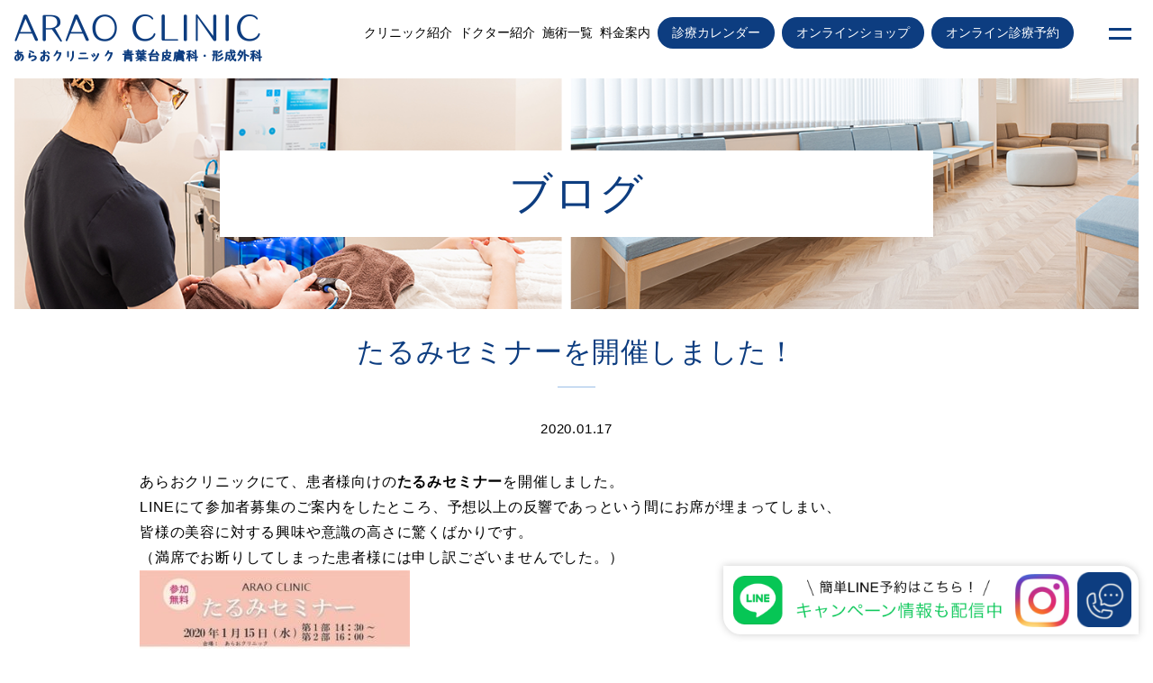

--- FILE ---
content_type: text/html; charset=UTF-8
request_url: https://www.araoclinic.net/blog/6474/
body_size: 9485
content:
<!DOCTYPE html>
<html lang="ja">
<head>
<meta charset="UTF-8">

<meta name="viewport" content="width=device-width, initial-scale=1, maximum-scale=1, user-scalable=no">
<meta name="description" content="美容皮膚科・形成外科を横浜市青葉区でお探しなら、青葉台駅3分のあらおクリニック。横浜で信頼の形成外科専門医が治療致します。" />
<meta name="keywords" content="あらおクリニック,青葉区,美容外科,美容皮膚科,形成外科,皮膚科">
<link rel="stylesheet" href="https://www.araoclinic.net/_r45vx90z_/wp/wp-content/themes/araoclinic02/assets/css/reset.min.css">
<link rel="stylesheet" href="https://www.araoclinic.net/_r45vx90z_/wp/wp-content/themes/araoclinic02/assets/js/slick/slick.css">
<link rel="stylesheet" href="https://www.araoclinic.net/_r45vx90z_/wp/wp-content/themes/araoclinic02/assets/css/style.css">

<link rel="apple-touch-icon" sizes="180x180" href="https://www.araoclinic.net/_r45vx90z_/wp/wp-content/themes/araoclinic02/assets/favicon/apple-touch-icon.png">
<link rel="icon" type="image/png" sizes="32x32" href="https://www.araoclinic.net/_r45vx90z_/wp/wp-content/themes/araoclinic02/assets/favicon/favicon-32x32.png">
<link rel="icon" type="image/png" sizes="16x16" href="https://www.araoclinic.net/_r45vx90z_/wp/wp-content/themes/araoclinic02/assets/favicon/favicon-16x16.png">
<link rel="manifest" href="https://www.araoclinic.net/_r45vx90z_/wp/wp-content/themes/araoclinic02/assets/favicon/site.webmanifest">
<link rel="mask-icon" href="https://www.araoclinic.net/_r45vx90z_/wp/wp-content/themes/araoclinic02/assets/favicon/safari-pinned-tab.svg" color="#5bbad5">
<meta name="msapplication-TileColor" content="#0b3a79">
<meta name="theme-color" content="#ffffff">

<!--[if lt IE 10]>
	<script src=”https://www.araoclinic.net/_r45vx90z_/wp/wp-content/themes/araoclinic02/js/html5shiv.min.js"></script>
	<script src=”https://www.araoclinic.net/_r45vx90z_/wp/wp-content/themes/araoclinic02/js/respond.min.js"></script>
<![endif]-->

<!-- Google Tag Manager -->
<script>(function(w,d,s,l,i){w[l]=w[l]||[];w[l].push({'gtm.start':
new Date().getTime(),event:'gtm.js'});var f=d.getElementsByTagName(s)[0],
j=d.createElement(s),dl=l!='dataLayer'?'&l='+l:'';j.async=true;j.src=
'https://www.googletagmanager.com/gtm.js?id='+i+dl;f.parentNode.insertBefore(j,f);
})(window,document,'script','dataLayer','GTM-M7LHKQ9');</script>
<!-- End Google Tag Manager -->

<!-- エムスカルプトLP終了後外す -->
<!-- Global site tag (gtag.js) - Google Ads: 767802539 -->
<script async src="https://www.googletagmanager.com/gtag/js?id=AW-767802539"></script>
<script>
  window.dataLayer = window.dataLayer || [];
  function gtag(){dataLayer.push(arguments);}
  gtag('js', new Date());

  gtag('config', 'AW-767802539');
</script>

<!-- Yahoo Code for your Target List -->
<script type="text/javascript" language="javascript">
/* <![CDATA[ */
var yahoo_retargeting_id = 'S0XJISLLS5';
var yahoo_retargeting_label = '';
var yahoo_retargeting_page_type = '';
var yahoo_retargeting_items = [{item_id: '', category_id: '', price: '', quantity: ''}];
/* ]]> */
</script>
<script type="text/javascript" language="javascript" src="https://b92.yahoo.co.jp/js/s_retargeting.js"></script>
<!-- Yahoo Code for your Target List -->
<script type="text/javascript">
/* <![CDATA[ */
var yahoo_ss_retargeting_id = 1001052133;
var yahoo_sstag_custom_params = window.yahoo_sstag_params;
var yahoo_ss_retargeting = true;
/* ]]> */
</script>
<script type="text/javascript" src="https://s.yimg.jp/images/listing/tool/cv/conversion.js">
</script>
<noscript>

<div style="display:inline;">
<img height="1" width="1" style="border-style:none;" alt="" src="https://b97.yahoo.co.jp/pagead/conversion/1001052133/?guid=ON&script=0&disvt=false"/>
</div>
</noscript>
<!-- End エムスカルプトLP -->

<meta name='robots' content='index, follow, max-image-preview:large, max-snippet:-1, max-video-preview:-1' />

	<!-- This site is optimized with the Yoast SEO plugin v26.6 - https://yoast.com/wordpress/plugins/seo/ -->
	<title>たるみセミナーを開催しました！ | 横浜市青葉区の美容皮膚科・形成外科あらおクリニック</title>
	<link rel="canonical" href="https://www.araoclinic.net/blog/6474/" />
	<meta property="og:locale" content="ja_JP" />
	<meta property="og:type" content="article" />
	<meta property="og:title" content="たるみセミナーを開催しました！ | 横浜市青葉区の美容皮膚科・形成外科あらおクリニック" />
	<meta property="og:description" content="あらおクリニックにて、患者様向けのたるみセミナーを開催しました。 LINEにて参加者募集のご案内をしたところ、予想以上の反響であっという間にお席が埋まってしまい、 皆様の美容に対する興味や意識の高さに驚くばかりです。 （ [&hellip;]" />
	<meta property="og:url" content="https://www.araoclinic.net/blog/6474/" />
	<meta property="og:site_name" content="横浜市青葉区の美容皮膚科・形成外科あらおクリニック" />
	<meta property="article:published_time" content="2020-01-17T00:52:18+00:00" />
	<meta property="article:modified_time" content="2020-01-17T00:55:30+00:00" />
	<meta property="og:image" content="https://www.araoclinic.net/_r45vx90z_/wp/wp-content/uploads/2019/12/たるみセミナーtitle.jpg" />
	<meta property="og:image:width" content="509" />
	<meta property="og:image:height" content="170" />
	<meta property="og:image:type" content="image/jpeg" />
	<meta name="author" content="管理者" />
	<meta name="twitter:card" content="summary_large_image" />
	<meta name="twitter:label1" content="執筆者" />
	<meta name="twitter:data1" content="管理者" />
	<script type="application/ld+json" class="yoast-schema-graph">{"@context":"https://schema.org","@graph":[{"@type":"WebPage","@id":"https://www.araoclinic.net/blog/6474/","url":"https://www.araoclinic.net/blog/6474/","name":"たるみセミナーを開催しました！ | 横浜市青葉区の美容皮膚科・形成外科あらおクリニック","isPartOf":{"@id":"https://www.araoclinic.net/#website"},"primaryImageOfPage":{"@id":"https://www.araoclinic.net/blog/6474/#primaryimage"},"image":{"@id":"https://www.araoclinic.net/blog/6474/#primaryimage"},"thumbnailUrl":"https://www.araoclinic.net/_r45vx90z_/wp/wp-content/uploads/2019/12/たるみセミナーtitle.jpg","datePublished":"2020-01-17T00:52:18+00:00","dateModified":"2020-01-17T00:55:30+00:00","author":{"@id":"https://www.araoclinic.net/#/schema/person/1a004c3a25bdc0ce0b45412dae2af7ce"},"breadcrumb":{"@id":"https://www.araoclinic.net/blog/6474/#breadcrumb"},"inLanguage":"ja","potentialAction":[{"@type":"ReadAction","target":["https://www.araoclinic.net/blog/6474/"]}]},{"@type":"ImageObject","inLanguage":"ja","@id":"https://www.araoclinic.net/blog/6474/#primaryimage","url":"https://www.araoclinic.net/_r45vx90z_/wp/wp-content/uploads/2019/12/たるみセミナーtitle.jpg","contentUrl":"https://www.araoclinic.net/_r45vx90z_/wp/wp-content/uploads/2019/12/たるみセミナーtitle.jpg","width":509,"height":170},{"@type":"BreadcrumbList","@id":"https://www.araoclinic.net/blog/6474/#breadcrumb","itemListElement":[{"@type":"ListItem","position":1,"name":"ホーム","item":"https://www.araoclinic.net/"},{"@type":"ListItem","position":2,"name":"ブログ","item":"https://www.araoclinic.net/blog/"},{"@type":"ListItem","position":3,"name":"たるみセミナーを開催しました！"}]},{"@type":"WebSite","@id":"https://www.araoclinic.net/#website","url":"https://www.araoclinic.net/","name":"横浜市青葉区の美容皮膚科・形成外科あらおクリニック","description":"","potentialAction":[{"@type":"SearchAction","target":{"@type":"EntryPoint","urlTemplate":"https://www.araoclinic.net/?s={search_term_string}"},"query-input":{"@type":"PropertyValueSpecification","valueRequired":true,"valueName":"search_term_string"}}],"inLanguage":"ja"},{"@type":"Person","@id":"https://www.araoclinic.net/#/schema/person/1a004c3a25bdc0ce0b45412dae2af7ce","name":"管理者","image":{"@type":"ImageObject","inLanguage":"ja","@id":"https://www.araoclinic.net/#/schema/person/image/","url":"https://secure.gravatar.com/avatar/3d068c626c403809614fdf15b6b8fc074fee0e78e1483e69e78114b888f740c4?s=96&d=mm&r=g","contentUrl":"https://secure.gravatar.com/avatar/3d068c626c403809614fdf15b6b8fc074fee0e78e1483e69e78114b888f740c4?s=96&d=mm&r=g","caption":"管理者"},"url":"https://www.araoclinic.net/blog/author/admin2020/"}]}</script>
	<!-- / Yoast SEO plugin. -->


<link rel="alternate" type="application/rss+xml" title="横浜市青葉区の美容皮膚科・形成外科あらおクリニック &raquo; たるみセミナーを開催しました！ のコメントのフィード" href="https://www.araoclinic.net/blog/6474/feed/" />
<link rel="alternate" title="oEmbed (JSON)" type="application/json+oembed" href="https://www.araoclinic.net/wp-json/oembed/1.0/embed?url=https%3A%2F%2Fwww.araoclinic.net%2Fblog%2F6474%2F" />
<link rel="alternate" title="oEmbed (XML)" type="text/xml+oembed" href="https://www.araoclinic.net/wp-json/oembed/1.0/embed?url=https%3A%2F%2Fwww.araoclinic.net%2Fblog%2F6474%2F&#038;format=xml" />
<style id='wp-img-auto-sizes-contain-inline-css' type='text/css'>
img:is([sizes=auto i],[sizes^="auto," i]){contain-intrinsic-size:3000px 1500px}
/*# sourceURL=wp-img-auto-sizes-contain-inline-css */
</style>
<style id='wp-emoji-styles-inline-css' type='text/css'>

	img.wp-smiley, img.emoji {
		display: inline !important;
		border: none !important;
		box-shadow: none !important;
		height: 1em !important;
		width: 1em !important;
		margin: 0 0.07em !important;
		vertical-align: -0.1em !important;
		background: none !important;
		padding: 0 !important;
	}
/*# sourceURL=wp-emoji-styles-inline-css */
</style>
<style id='wp-block-library-inline-css' type='text/css'>
:root{--wp-block-synced-color:#7a00df;--wp-block-synced-color--rgb:122,0,223;--wp-bound-block-color:var(--wp-block-synced-color);--wp-editor-canvas-background:#ddd;--wp-admin-theme-color:#007cba;--wp-admin-theme-color--rgb:0,124,186;--wp-admin-theme-color-darker-10:#006ba1;--wp-admin-theme-color-darker-10--rgb:0,107,160.5;--wp-admin-theme-color-darker-20:#005a87;--wp-admin-theme-color-darker-20--rgb:0,90,135;--wp-admin-border-width-focus:2px}@media (min-resolution:192dpi){:root{--wp-admin-border-width-focus:1.5px}}.wp-element-button{cursor:pointer}:root .has-very-light-gray-background-color{background-color:#eee}:root .has-very-dark-gray-background-color{background-color:#313131}:root .has-very-light-gray-color{color:#eee}:root .has-very-dark-gray-color{color:#313131}:root .has-vivid-green-cyan-to-vivid-cyan-blue-gradient-background{background:linear-gradient(135deg,#00d084,#0693e3)}:root .has-purple-crush-gradient-background{background:linear-gradient(135deg,#34e2e4,#4721fb 50%,#ab1dfe)}:root .has-hazy-dawn-gradient-background{background:linear-gradient(135deg,#faaca8,#dad0ec)}:root .has-subdued-olive-gradient-background{background:linear-gradient(135deg,#fafae1,#67a671)}:root .has-atomic-cream-gradient-background{background:linear-gradient(135deg,#fdd79a,#004a59)}:root .has-nightshade-gradient-background{background:linear-gradient(135deg,#330968,#31cdcf)}:root .has-midnight-gradient-background{background:linear-gradient(135deg,#020381,#2874fc)}:root{--wp--preset--font-size--normal:16px;--wp--preset--font-size--huge:42px}.has-regular-font-size{font-size:1em}.has-larger-font-size{font-size:2.625em}.has-normal-font-size{font-size:var(--wp--preset--font-size--normal)}.has-huge-font-size{font-size:var(--wp--preset--font-size--huge)}.has-text-align-center{text-align:center}.has-text-align-left{text-align:left}.has-text-align-right{text-align:right}.has-fit-text{white-space:nowrap!important}#end-resizable-editor-section{display:none}.aligncenter{clear:both}.items-justified-left{justify-content:flex-start}.items-justified-center{justify-content:center}.items-justified-right{justify-content:flex-end}.items-justified-space-between{justify-content:space-between}.screen-reader-text{border:0;clip-path:inset(50%);height:1px;margin:-1px;overflow:hidden;padding:0;position:absolute;width:1px;word-wrap:normal!important}.screen-reader-text:focus{background-color:#ddd;clip-path:none;color:#444;display:block;font-size:1em;height:auto;left:5px;line-height:normal;padding:15px 23px 14px;text-decoration:none;top:5px;width:auto;z-index:100000}html :where(.has-border-color){border-style:solid}html :where([style*=border-top-color]){border-top-style:solid}html :where([style*=border-right-color]){border-right-style:solid}html :where([style*=border-bottom-color]){border-bottom-style:solid}html :where([style*=border-left-color]){border-left-style:solid}html :where([style*=border-width]){border-style:solid}html :where([style*=border-top-width]){border-top-style:solid}html :where([style*=border-right-width]){border-right-style:solid}html :where([style*=border-bottom-width]){border-bottom-style:solid}html :where([style*=border-left-width]){border-left-style:solid}html :where(img[class*=wp-image-]){height:auto;max-width:100%}:where(figure){margin:0 0 1em}html :where(.is-position-sticky){--wp-admin--admin-bar--position-offset:var(--wp-admin--admin-bar--height,0px)}@media screen and (max-width:600px){html :where(.is-position-sticky){--wp-admin--admin-bar--position-offset:0px}}
/*wp_block_styles_on_demand_placeholder:697d57be2b1c4*/
/*# sourceURL=wp-block-library-inline-css */
</style>
<style id='classic-theme-styles-inline-css' type='text/css'>
/*! This file is auto-generated */
.wp-block-button__link{color:#fff;background-color:#32373c;border-radius:9999px;box-shadow:none;text-decoration:none;padding:calc(.667em + 2px) calc(1.333em + 2px);font-size:1.125em}.wp-block-file__button{background:#32373c;color:#fff;text-decoration:none}
/*# sourceURL=/wp-includes/css/classic-themes.min.css */
</style>
<link rel='stylesheet' id='wp-pagenavi-css' href='https://www.araoclinic.net/_r45vx90z_/wp/wp-content/plugins/wp-pagenavi/pagenavi-css.css?ver=2.70' type='text/css' media='all' />
<link rel='stylesheet' id='tablepress-default-css' href='https://www.araoclinic.net/_r45vx90z_/wp/wp-content/plugins/tablepress/css/build/default.css?ver=3.2.6' type='text/css' media='all' />
<!--n2css--><!--n2js--><link rel="https://api.w.org/" href="https://www.araoclinic.net/wp-json/" /><link rel="alternate" title="JSON" type="application/json" href="https://www.araoclinic.net/wp-json/wp/v2/posts/6474" /><link rel="EditURI" type="application/rsd+xml" title="RSD" href="https://www.araoclinic.net/_r45vx90z_/wp/xmlrpc.php?rsd" />
<meta name="generator" content="WordPress 6.9" />
<link rel='shortlink' href='https://www.araoclinic.net/?p=6474' />
</head>
<body>
<header id="header">
	<div class="wrap clearfix">
		<h1><a href="/"><img src="https://www.araoclinic.net/_r45vx90z_/wp/wp-content/themes/araoclinic02/assets/img/head_logo.png" width="276" height="55" alt="あらおクリニック"></a></h1>
		<nav class="clearfix">
			<ul id="gnav01">
				<li><a href="/clinic">クリニック紹介</a></li>
				<li><a href="/doctor">ドクター紹介</a></li>
				<li><a href="/contents">施術一覧</a></li>
				<li><a href="/price">料金案内</a></li>
			</ul>
			<ul id="gnav02">
				<li class="gnav02_01"><a href="/calendar"><span>診療カレンダー</span></a></li>
				<li class="gnav02_02"><a href="https://skincare-professional.com/" target="_blank"><span>オンラインショップ</span></a></li>
        <li class="gnav02_03"><a href="/online" target="_blank"><span>オンライン診療予約</span></a></li>
			</ul>
		</nav>
	</div>
</header>

<main id="main"><section id="kv_sub" class="p_mar">
	<div class="menu_kv">
		<h2 class="p_min h2_menu">ブログ</h2>
	</div>
</section>
<section class="blog_wrap">
<div class="wrap">
<h2 class="h2_menu_txt p_min"><span class="jp">たるみセミナーを開催しました！</span></h2>
<div class="width_middle">
<p class="single-date">2020.01.17</p>
<p>あらおクリニックにて、患者様向けの<strong>たるみセミナー</strong>を開催しました。<br />
LINEにて参加者募集のご案内をしたところ、予想以上の反響であっという間にお席が埋まってしまい、<br />
皆様の美容に対する興味や意識の高さに驚くばかりです。<br />
（満席でお断りしてしまった患者様には申し訳ございませんでした。）<br />
<img decoding="async" src="https://araoclinic.net/_r45vx90z_/wp/wp-content/uploads/2020/01/20200115たるみセミナー-300x130.jpg" alt="" width="300" height="130" class="alignnone size-medium wp-image-6479" srcset="https://www.araoclinic.net/_r45vx90z_/wp/wp-content/uploads/2020/01/20200115たるみセミナー-300x130.jpg 300w, https://www.araoclinic.net/_r45vx90z_/wp/wp-content/uploads/2020/01/20200115たるみセミナー.jpg 498w" sizes="(max-width: 300px) 100vw, 300px" /><br />
<br />
さて、セミナーは院長によるたるみについてのレクチャーの後、<br />
お一人ずつの個別カウンセリングという形で行われました。<br />
<br />
<img fetchpriority="high" decoding="async" src="https://araoclinic.net/_r45vx90z_/wp/wp-content/uploads/2020/01/IMG_0925-300x225.jpg" alt="" width="300" height="225" class="alignnone size-medium wp-image-6480" srcset="https://www.araoclinic.net/_r45vx90z_/wp/wp-content/uploads/2020/01/IMG_0925-300x225.jpg 300w, https://www.araoclinic.net/_r45vx90z_/wp/wp-content/uploads/2020/01/IMG_0925.jpg 639w" sizes="(max-width: 300px) 100vw, 300px" /><br />
まず、たるみの原因について、<br />
なぜたるみが起こるのかというメカニズムを説明しました。<br />
<br />
<strong>・光による老化<br />
・靭帯の変化<br />
・骨格の変化<br />
・ボリュームの変化<br />
・組織の移動　</strong>　　など…<br />
<br />
たるみは単に皮膚がたるんでいるだけというわけではなく、<br />
様々な原因のもとに「結果としてたるみが現れている」ため、<br />
たるみの治療にはその<strong>「原因に対してアプローチ」</strong>するのが<strong>重要</strong>です。<br />
<br />
当院でできる主なたるみ治療は下記の通りですが、<br />
<br /><img decoding="async" src="https://araoclinic.net/_r45vx90z_/wp/wp-content/uploads/2020/01/治療一覧-300x208.jpg" alt="" width="300" height="208" class="alignnone size-medium wp-image-6486" srcset="https://www.araoclinic.net/_r45vx90z_/wp/wp-content/uploads/2020/01/治療一覧-300x208.jpg 300w, https://www.araoclinic.net/_r45vx90z_/wp/wp-content/uploads/2020/01/治療一覧-1024x709.jpg 1024w, https://www.araoclinic.net/_r45vx90z_/wp/wp-content/uploads/2020/01/治療一覧-768x532.jpg 768w, https://www.araoclinic.net/_r45vx90z_/wp/wp-content/uploads/2020/01/治療一覧.jpg 1040w" sizes="(max-width: 300px) 100vw, 300px" /><br />
<strong>・手術（フェイスリフトまたは眼瞼周囲の手術が主）<br />
・スレッドリフト<br />
・ヒアルロン酸・ボトックス<br />
・ウルセラシステム（HIFU)<br />
・サーマクール（RF)<br />
・スキンタイトⅡ（赤外線）</strong><br />
<br />
それぞれの施術の特徴や経過について、多くの症例を交えて解説をしました。</p>
<p><img loading="lazy" decoding="async" src="https://araoclinic.net/_r45vx90z_/wp/wp-content/uploads/2020/01/IMG_0089-275x300.jpg" alt="" width="275" height="300" class="alignnone size-medium wp-image-6481" srcset="https://www.araoclinic.net/_r45vx90z_/wp/wp-content/uploads/2020/01/IMG_0089-275x300.jpg 275w, https://www.araoclinic.net/_r45vx90z_/wp/wp-content/uploads/2020/01/IMG_0089-938x1024.jpg 938w, https://www.araoclinic.net/_r45vx90z_/wp/wp-content/uploads/2020/01/IMG_0089-768x839.jpg 768w, https://www.araoclinic.net/_r45vx90z_/wp/wp-content/uploads/2020/01/IMG_0089-1407x1536.jpg 1407w, https://www.araoclinic.net/_r45vx90z_/wp/wp-content/uploads/2020/01/IMG_0089.jpg 1841w" sizes="auto, (max-width: 275px) 100vw, 275px" />　<img loading="lazy" decoding="async" src="https://araoclinic.net/_r45vx90z_/wp/wp-content/uploads/2020/01/IMG_0098-2-300x187.jpg" alt="" width="300" height="187" class="alignnone size-medium wp-image-6490" srcset="https://www.araoclinic.net/_r45vx90z_/wp/wp-content/uploads/2020/01/IMG_0098-2-300x187.jpg 300w, https://www.araoclinic.net/_r45vx90z_/wp/wp-content/uploads/2020/01/IMG_0098-2-1024x638.jpg 1024w, https://www.araoclinic.net/_r45vx90z_/wp/wp-content/uploads/2020/01/IMG_0098-2-768x479.jpg 768w, https://www.araoclinic.net/_r45vx90z_/wp/wp-content/uploads/2020/01/IMG_0098-2-1536x957.jpg 1536w, https://www.araoclinic.net/_r45vx90z_/wp/wp-content/uploads/2020/01/IMG_0098-2.jpg 1736w" sizes="auto, (max-width: 300px) 100vw, 300px" /></p>
<p>このようなレクチャーの後のカウンセリングは、ご自身の施術内容についての理解がしやすくなり、<br />
不安感もかなり取り除かれるとのことで大変好評でした。<br />
おとくな参加特典もご用意していたので、その場で施術のご予約される方が多くいらっしゃいました。<br />
<br />
患者様にとって美容治療がより身近に感じていただけるように、これからも努めていきたいと思います。</p>
</div>
</div>
</section>
</main>

<footer id="footer" class="section_normal">
	<p class="footer_logo"><a href="/"><img src="https://www.araoclinic.net/_r45vx90z_/wp/wp-content/themes/araoclinic02/assets/img/head_logo.png" width="276" height="55"b alt="あらおクリニック"></a></p>
	<div class="footer_link">
		<p class="tel"><a href="https://page.line.me/tag9500r?openQrModal=true" target="_blank"><img src="https://www.araoclinic.net/_r45vx90z_/wp/wp-content/themes/araoclinic02/assets/img/foot_bn_line.png" width="300" alt="LINE"></a></p>
		<p class="sns">
		<a href="https://www.instagram.com/araoclinic/" target="_blank"><img src="https://www.araoclinic.net/_r45vx90z_/wp/wp-content/themes/araoclinic02/assets/img/foot_bn_insta.png" width="60" alt="instagram"></a><a href="tel:0459834116"><img src="https://www.araoclinic.net/_r45vx90z_/wp/wp-content/themes/araoclinic02/assets/img/foot_bn_tel.png" width="60" alt="tel"></a>
		</p>
	</div>
</footer>

<!-- クリックする３本線の部分 --> 
<span class="nav_toggle"> <i></i> <i></i> </span> 
<!-- クリックで表示されるメニュー -->
<nav class="nav">
<div class="wrap">
	<div class="menu_top clearfix">
		<ul class="left">
			<li><a href="/">HOME</a></li>
			<li><a href="/clinic">クリニック紹介</a></li>
			<li><a href="/doctor">ドクター紹介</a></li>
			<li><a href="/contents">施術一覧</a></li>
			<li><a href="/price">料金案内</a></li>
		</ul>
		<ul class="right">
			<li class="gnav02_01"><a href="/calendar"><span>診療カレンダー</span></a></li>
			<li class="gnav02_02"><a href="https://skincare-professional.com/" target="_blank"><span>オンラインショップ</span></a></li>
			<li class="gnav02_03"><a href="/online" target="_blank"><span>オンライン診療予約</span></a></li>
		</ul>
	</div>
	<div class="middle hm_menu_ul">
		<h2>お悩み一覧</h2>
		<ul>
			<li><a href="/contents/shimi">シミ</a></li>			
			<li><a href="/contents/shiwa">しわ</a></li>			
			<li><a href="/contents/tarumi">たるみ</a></li>			
			<li><a href="/contents/sobakasu">そばかす</a></li>			
			<li><a href="/contents/nikibi">にきび</a></li>			
			<li><a href="/contents/nikibiato">にきび跡</a></li>			
			<li><a href="/contents/eye">目元</a></li>			
			<li><a href="/contents/tatoo">タトゥー除去</a></li>			
			<li><a href="/contents/wakiga">ワキガ</a></li>			
			<li><a href="/contents/pierce">ピアス</a></li>			
			<li><a href="/contents/mouth">口元</a></li>	
			<li><a href="/contents/sciton/#mizumushi">爪水虫</a></li>			
			<li><a href="/contents/datsumou">医療脱毛</a></li>			
			<!--<li><a href="#">育毛</a></li>-->		
			<li><a href="/content/supple">注射・点滴・サプリ</a></li>			
			<li><a href="/contents/medical_e">メディカルエステ</a></li>			
			<li><a href="/contents/bridal_e">ブライダルエステ</a></li>
		</ul>
	</div>
	<div class="middle hm_menu_ul">
		<h2>保険診療</h2>
		<ul>
			<li><a href="/contents/keisei">形成外科</a></li>			
			<li><a href="/hifuka">皮膚科</a></li>		
		</ul>
	</div>
	<div class="bottom hm_menu_ul">
		<h2>メンズ</h2>
		<ul>
			<li><a href="/contents/mens/#aga">AGA</a></li>			
			<li><a href="/contents/datsumou">医療脱毛</a></li>			
			<li><a href="/contents/mens/#garlic">ニンニク注射</a></li>			
			<li><a href="/contents/mens/#nikibi">にきび</a></li>			
			<li><a href="/contents/mens/#shaping">整形</a></li>			
			<li><a href="/contents/mens/#ed">ED治療</a></li>	
		</ul>
	</div>	
</div>
</nav>


<script type="text/javascript" src="https://www.araoclinic.net/_r45vx90z_/wp/wp-content/themes/araoclinic02/assets/js/jquery-3.5.1.min.js"></script>
<script type="text/javascript" src="https://www.araoclinic.net/_r45vx90z_/wp/wp-content/themes/araoclinic02/assets/js/slick/slick.min.js"></script>
<script type="text/javascript" src="https://www.araoclinic.net/_r45vx90z_/wp/wp-content/themes/araoclinic02/assets/js/common.js"></script>
<script>
jQuery(function(){
$(".faq_box dt").on("click", function() {
$(this).next().slideToggle();
});
$(".nav_toggle").on("click", function () {
		$(".nav_toggle, .nav").toggleClass("show");
	});
});
</script>


<script type="speculationrules">
{"prefetch":[{"source":"document","where":{"and":[{"href_matches":"/*"},{"not":{"href_matches":["/_r45vx90z_/wp/wp-*.php","/_r45vx90z_/wp/wp-admin/*","/_r45vx90z_/wp/wp-content/uploads/*","/_r45vx90z_/wp/wp-content/*","/_r45vx90z_/wp/wp-content/plugins/*","/_r45vx90z_/wp/wp-content/themes/araoclinic02/*","/*\\?(.+)"]}},{"not":{"selector_matches":"a[rel~=\"nofollow\"]"}},{"not":{"selector_matches":".no-prefetch, .no-prefetch a"}}]},"eagerness":"conservative"}]}
</script>
<script id="wp-emoji-settings" type="application/json">
{"baseUrl":"https://s.w.org/images/core/emoji/17.0.2/72x72/","ext":".png","svgUrl":"https://s.w.org/images/core/emoji/17.0.2/svg/","svgExt":".svg","source":{"concatemoji":"https://www.araoclinic.net/_r45vx90z_/wp/wp-includes/js/wp-emoji-release.min.js?ver=6.9"}}
</script>
<script type="module">
/* <![CDATA[ */
/*! This file is auto-generated */
const a=JSON.parse(document.getElementById("wp-emoji-settings").textContent),o=(window._wpemojiSettings=a,"wpEmojiSettingsSupports"),s=["flag","emoji"];function i(e){try{var t={supportTests:e,timestamp:(new Date).valueOf()};sessionStorage.setItem(o,JSON.stringify(t))}catch(e){}}function c(e,t,n){e.clearRect(0,0,e.canvas.width,e.canvas.height),e.fillText(t,0,0);t=new Uint32Array(e.getImageData(0,0,e.canvas.width,e.canvas.height).data);e.clearRect(0,0,e.canvas.width,e.canvas.height),e.fillText(n,0,0);const a=new Uint32Array(e.getImageData(0,0,e.canvas.width,e.canvas.height).data);return t.every((e,t)=>e===a[t])}function p(e,t){e.clearRect(0,0,e.canvas.width,e.canvas.height),e.fillText(t,0,0);var n=e.getImageData(16,16,1,1);for(let e=0;e<n.data.length;e++)if(0!==n.data[e])return!1;return!0}function u(e,t,n,a){switch(t){case"flag":return n(e,"\ud83c\udff3\ufe0f\u200d\u26a7\ufe0f","\ud83c\udff3\ufe0f\u200b\u26a7\ufe0f")?!1:!n(e,"\ud83c\udde8\ud83c\uddf6","\ud83c\udde8\u200b\ud83c\uddf6")&&!n(e,"\ud83c\udff4\udb40\udc67\udb40\udc62\udb40\udc65\udb40\udc6e\udb40\udc67\udb40\udc7f","\ud83c\udff4\u200b\udb40\udc67\u200b\udb40\udc62\u200b\udb40\udc65\u200b\udb40\udc6e\u200b\udb40\udc67\u200b\udb40\udc7f");case"emoji":return!a(e,"\ud83e\u1fac8")}return!1}function f(e,t,n,a){let r;const o=(r="undefined"!=typeof WorkerGlobalScope&&self instanceof WorkerGlobalScope?new OffscreenCanvas(300,150):document.createElement("canvas")).getContext("2d",{willReadFrequently:!0}),s=(o.textBaseline="top",o.font="600 32px Arial",{});return e.forEach(e=>{s[e]=t(o,e,n,a)}),s}function r(e){var t=document.createElement("script");t.src=e,t.defer=!0,document.head.appendChild(t)}a.supports={everything:!0,everythingExceptFlag:!0},new Promise(t=>{let n=function(){try{var e=JSON.parse(sessionStorage.getItem(o));if("object"==typeof e&&"number"==typeof e.timestamp&&(new Date).valueOf()<e.timestamp+604800&&"object"==typeof e.supportTests)return e.supportTests}catch(e){}return null}();if(!n){if("undefined"!=typeof Worker&&"undefined"!=typeof OffscreenCanvas&&"undefined"!=typeof URL&&URL.createObjectURL&&"undefined"!=typeof Blob)try{var e="postMessage("+f.toString()+"("+[JSON.stringify(s),u.toString(),c.toString(),p.toString()].join(",")+"));",a=new Blob([e],{type:"text/javascript"});const r=new Worker(URL.createObjectURL(a),{name:"wpTestEmojiSupports"});return void(r.onmessage=e=>{i(n=e.data),r.terminate(),t(n)})}catch(e){}i(n=f(s,u,c,p))}t(n)}).then(e=>{for(const n in e)a.supports[n]=e[n],a.supports.everything=a.supports.everything&&a.supports[n],"flag"!==n&&(a.supports.everythingExceptFlag=a.supports.everythingExceptFlag&&a.supports[n]);var t;a.supports.everythingExceptFlag=a.supports.everythingExceptFlag&&!a.supports.flag,a.supports.everything||((t=a.source||{}).concatemoji?r(t.concatemoji):t.wpemoji&&t.twemoji&&(r(t.twemoji),r(t.wpemoji)))});
//# sourceURL=https://www.araoclinic.net/_r45vx90z_/wp/wp-includes/js/wp-emoji-loader.min.js
/* ]]> */
</script>
</body>
</html>

--- FILE ---
content_type: text/css
request_url: https://www.araoclinic.net/_r45vx90z_/wp/wp-content/themes/araoclinic02/assets/css/reset.min.css
body_size: 811
content:
@charset "UTF-8";*{padding:0;margin:0;font-style:normal;position:relative}ol,ul{list-style-type:none}blockquote,body,button,dd,div,dl,dt,embed,fieldset,form,li,object,p,pre,table,td,th{margin:0;padding:0;vertical-align:baseline;font-weight:400}body{background-attachment:scroll;overflow-y:scroll}img{border:0;margin:0;padding:0}a img{border-style:none;border:0}a{cursor:pointer;color:#000;outline:medium none}a:link{text-decoration:none;color:#000}a:visited{text-decoration:none;color:#000}a:hover{text-decoration:none}:focus,a:focus{outline:0}:after{clear:both}button,input,select,textarea{-webkit-appearance:none;-moz-appearance:none;appearance:none;background:0 0;border:none;border-radius:0;font:inherit;outline:0}textarea{resize:vertical}input[type=checkbox],input[type=radio]{display:none}button,input[type=button],input[type=submit],label,select{cursor:pointer}select::-ms-expand{display:none}

--- FILE ---
content_type: text/css
request_url: https://www.araoclinic.net/_r45vx90z_/wp/wp-content/themes/araoclinic02/assets/css/style.css
body_size: 6886
content:
@charset "UTF-8";
html {
    scroll-behavior: smooth;
    font-size: 16px;
}
body {
	font-family: 'Noto Sans JP', sans-serif;
	text-align: justify;
	text-justify: inter-ideograph;
	font-feature-settings: "palt";
	letter-spacing: 0.05rem;
}
a {
  color: #000000;
}

a:link {
  color: #000000;
}

a:visited {
  color: #000000;
}

a:hover {
}

a img {
	transition: 0.2s ;
	opacity: 1.0 ;
}

a:hover img {
	opacity: 0.6 ;
}

p {
  line-height: 180%;
}

button {
  background: none;
  border: none;
  outline: none;
  appearance: none;
}
.clearfix::after {
    content: "";
    display: block;
    clear: both;
}
.p_orange {
	color: #EA5414;
}
.txt_right {
	text-align: right;
}
.txt_center {
	text-align: center;
}
.txt_left {
	text-align: left;
}

#header {
	color: #000;
	background-color: rgba(255,255,255,0.90);
	width: 100%;
	position: fixed;
	top: 0;
	left: 0;
	z-index: 999;
}
#main {
	margin-top: 87px;
}
table {
	border-spacing: 0;
}
.wrap {
	width: 1367px;
	margin-left: auto;
	margin-right: auto;
}
#header h1 {
	float: left;
	padding: 1rem 0;
	line-height: 0;
	margin-left: 1rem;
}
#header nav {
	float: right;
	margin-right: 5rem;
}
#header ul {
	float: left;
	letter-spacing:-.4em;
}
#gnav01 li {
	letter-spacing: normal;
	display: inline-block;
	margin-right: 2rem;
}
#gnav02 li {
	letter-spacing: normal;
	display: inline-block;
	margin-right: 1rem;
}
#header li a {
	display: block;
	padding: 0.5rem 0;
	transition: 0.3s;
}
#header li a:hover {
	color: #0d3d80;
}
#header li {
	padding-top: 1.2rem;
}
#gnav02 a {
	background-color: #0d3d80;
	color: #ffffff;
	border-radius: 50px;
	padding-left: 1rem !important;
	padding-right: 1rem !important;
}
#gnav02 a:hover {
	color: #ffffff !important;
	opacity: 0.6 ;
}
#header , #footer , section {
	margin-left: 70px;
	margin-right: 70px;
}

#kv_top {
	background-size: cover !important;
	background-position: center top !important;
}
#kv_top div {
	width: 50%;
	text-align: center;
	margin-left: auto;
	margin-right: 0;
	padding-top: 8rem;
	padding-bottom: 8rem;
}
.kv_top_01_txt_01 {
	margin-bottom: 3rem;
}
.kv_top_01_txt_02 {
	display: block;
	border-radius: 10px;
	background: #ffffff;
	max-width: 554px;
	margin-left: auto;
	margin-right: auto;
	padding: 0.5rem 0;
	position: relative;
	z-index: 1;
}

.kv_top_01_txt_02 a {
	text-decoration: underline;
}
.kv_top_01_txt_02 a:hover {
	text-decoration: none;
}
.p_navy {
	color: #0d3d80;
}
.kv_top_01_txt_02 .p_navy {
	display: block;
}
.p_min {
	font-family: YuMincho, "Yu Mincho", "Hiragino Mincho ProN", "serif";
}
.bg_blue_01 {
	background-color: #eaeff5;
}
.bg_blue_02 {
	background-color: #dbe5f1;
}
.bg_blue_03 {
	background-color: #cdddf0;
}
#top_campaign ul {
	letter-spacing:-.4em;
	margin-top: 3rem;
	margin-bottom: 3rem;
	text-align: center;
	vertical-align:top;
	width:100%;
	max-width: calc(1034px + 10rem );
	margin-left:auto;
	margin-right:auto;
}
#top_campaign li {
	letter-spacing: normal;
	display: inline-block;
	width: calc( (100% - 60px) / 4 ) ;
	margin-right: 20px;
	vertical-align:top;
	line-height:180%;
}
#top_campaign li:last-child {
	margin-right: 0;
}
#top_campaign a {
	display: block;
}
.top_campaign_img {
	line-height: 0 !important;
	margin-bottom: 0 !important;
	padding: 0 !important;
	display: block;
}
.top_campaign_img img {
	margin-bottom: 0 !important;
	width: 100%;
	height: auto;
}
#top_campaign .title {
	display: block;
	color: #0d3d80;
	text-align: left;
	padding: 1rem 0 0 0;
	line-height: 180%;
	opacity: 1.0;
	transition: 0.3s;
}
.top_campaign_txt_01 {
    color: #4c78b5;
}
.top_campaign_txt_02 {
	font-size: 120%;
}
#top_campaign a:hover .title {
	opacity: 0.6 ;
}
.menu_list , .menu_list_02 {
	letter-spacing:-.4em;
	text-align: left;
	max-width: 1034px;
	margin-left: auto;
	margin-right: auto;
}
.menu_list_02 {
	text-align: center !important;
}
.menu_list li {
	letter-spacing: normal;
	display: inline-block;
	width: 162px;
	text-align: center;
	margin-left: 5px;
	margin-right: 5px;
	margin-bottom: 10px;
}
.menu_list_02 li {
	letter-spacing: normal;
	display: inline-block;
	width: 333px;
	text-align: center;
	margin-left: 5px;
	margin-right: 5px;
	margin-bottom: 10px;
}
.menu_list .img , .menu_list_02 .img {
	padding-top: 1rem;
	line-height: 0;
}
.menu_list a , .menu_list_02 a  {
	display: block;
	width: 100%;
	background-color: #ffffff;
	height: 155px;
	background-image: url("../img/menu_arrow.png");
	background-repeat: no-repeat;
	background-position: right top;
	background-size: 22px auto;
	text-align: center;
}
.h2_normal {
	text-align: center;
	font-weight: normal;
	margin-bottom: 2rem;
	background-image: url("../img/h2_border.png");
	background-position: center bottom;
	background-repeat: no-repeat;
	background-size: 42px auto;
	padding-bottom: 1rem;
}
.h2_menu_txt {
	text-align: center;
	font-weight: normal;
	margin-bottom: 2rem;
	background-image: url("../img/h2_menu.png");
	background-position: center bottom;
	background-repeat: no-repeat;
	background-size: 42px auto;
	padding-bottom: 1.5rem;
}
.h2_top_information {
	text-align: center;
	font-weight: normal;
}
.h2_normal .jp {
	color: #0d3d80;
	display: block;
	font-size: 130%;
	line-height: 100%;
}
.h2_menu_txt .jp {
	color: #0d3d80;
	display: block;
	font-size: 130%;
	line-height: 100%;
}
.h2_top_information .jp {
	display: block;
	font-size: 130%;
	line-height: 100%;
}
.h2_normal .en , .h2_top_information .en {
	font-size: 60%;
	line-height: 100%;
}
.h2_menu_txt .en {
	color: #0f3f7a;
	font-size: 60%;
	line-height: 100% !important;
}
.section_normal {
	padding-top: 4rem;
	padding-bottom: 4rem;
}
#top_information .wrap {
	display: table;
}
#top_information .left , #top_information .right {
	display: table-cell;
	vertical-align: middle;
}
#top_information .left {
	text-align: center;
	width: 303px;
	background-image: url("../img/top_news_border.png");
	background-position: right center;
	background-repeat: no-repeat;
	background-size: 1px auto;
}
#top_information .right {
	padding: 3rem 5rem;
}
#top_information .link_btn {
	margin-bottom: 0 !important;
}
.dl_top_information dt {
 float: left;
 padding: 0.5rem 0;
 width: 8em;
}
.dl_top_information dd {
 padding: 0.5rem 0 0.5rem 8em;
}
.dl_top_information a {
	text-decoration: underline;
}
.dl_top_information a:hover {
	text-decoration: none;
}
#footer {
	text-align: center;
}
.footer_link {
	z-index: 999;
	position: fixed;
	right: 1rem;
	bottom: 1rem;
	background-color: #fff;
	border-bottom-left-radius: 20px;
	border-top-right-radius: 20px;
	border: 3px solid #fff; 
	box-shadow: 0 0 10px #cccccc;
	overflow: hidden;
}
.footer_link p.tel {
	display: block;
	float: left;
	line-height: 0;
	padding: 0.5rem 0;
	margin-left: 0.5rem;
}
.footer_link p.sns {
	display: block;
	float: right;
	background-color: #fff;
	padding: 0.3rem 0rem;
	margin-left: 0.5rem;
	line-height: 0;
}
.footer_link p.sns a {
	margin: 0 0.3rem;
}

@media screen and (max-width: 1367px) {

	.wrap {
		width: auto;
	}
	#top_campaign {
		margin-left: 1rem;
		margin-right: 1rem;
	}
	#kv_top {
		background-position: center center;
	}
	#kv_top div {
		width: 560px;
		margin-right: 2rem;
	}
	#header li {
		margin-right: 0.5rem;
		font-size: 1.1vw;
	}
}

/* 600px〜959px：Tablet（tb）
------------------------------ */
@media screen and (min-width:600px) and (max-width:1049px) {
	section .wrap {
		margin-left: 1rem;
		margin-right: 1rem;
	}
	.img_left , .img_right {
		display: block;
		text-align: center;
		margin-left: auto !important;
		margin-right: auto !important;
		float: none !important;
		clear: both !important;
	}
	.menu_list , .menu_list_02 {
		margin-left: 2rem;
		width: auto;
	}
	img {
		max-width: 100%;
		height: auto;
	}
.menu_list li , .menu_list_02 li {
	letter-spacing: normal;
	display: inline-block;
	width: calc( 25% - 1rem );
	text-align: center;
	margin-left: 5px;
	margin-right: 5px;
	margin-bottom: 10px;
}
	#kv_top div {
		width: auto;
		margin-left: 3rem;
		margin-right: 3rem;
	}
	#header nav {
		display: none;
	}
#top_campaign li {
	width: calc(50% - 5px ) ;
	margin-right: 10px;
	margin-bottom: 10px;
}
	#top_campaign li:nth-child(even) {
		margin-right: 0 !important;
	}
	#kv_top div {
		padding-top: 2rem;
		padding-bottom: 2rem;
	}
	.kv_top_01_txt_01 {
		margin-bottom: 5rem;
	}
.kv_top_01_txt_02::after {
	content: url("../img/kv_01_map.png");
	position: absolute;
	top: -3rem;
	left: 45%;
}
	.kv_top_01_txt_02 span {
		display: block;
	}
#top_information .wrap , #top_information .left , #top_information .right {
	display: block;
}
#top_information .left {
	width: auto;
	padding-top: 2rem;
}
	.h2_top_information {
		background-image: none;
	}
#top_information .right {
	padding: 2rem 2rem;
}
	#gnav01 {
		display: none;
	}
		.menu_flt_right {
		margin-left: 0;
	}
}


@media screen and (max-width: 599px) {
	img {
		max-width: 100%;
		height: auto;
	}
	section .wrap {
		margin-left: 1rem;
		margin-right: 1rem;
	}
	.img_left , .img_right {
		display: block;
		text-align: center;
		margin-left: auto !important;
		margin-right: auto !important;
		margin-bottom: 1rem;
		float: none !important;
		clear: both !important;
	}
	.menu_flt_right {
		margin-left: 0 !important;
	}
	.menu_list {
		margin-left: -0.5rem !important;
		margin-right: -1.5rem !important;
		width: auto;
	}
	.menu_list_02 {
		margin-left: -1rem !important;
		margin-right: -1rem !important;
		width: auto;
	}
.menu_list li , .menu_list_02 li {
	letter-spacing: normal;
	display: inline-block;
	width: calc( 50% - 1rem );
	text-align: center;
	margin-left: 5px;
	margin-right: 5px;
	margin-bottom: 10px;
}
	#kv_top div {
		width: auto;
		margin-left: 3rem;
		margin-right: 3rem;
	}
	#header nav {
		display: none;
	}
#top_campaign li {
	width: auto;
	margin-right: 0 !important;
	margin-bottom:1rem;
}
	.kv_top_01_txt_02 {
		border-radius: 10px;
		padding-left: 1rem;
		padding-right: 1rem;
		font-size: 90%;
	}
	#kv_top div {
		padding-top: 3rem;
		padding-bottom: 3rem;
	}
	.kv_top_01_txt_01 {
		margin-bottom: 5rem;
	}
.kv_top_01_txt_02::after {
	content: url("../img/kv_01_map.png");
	position: absolute;
	top: -3rem;
	left: 45%;
}
	.kv_top_01_txt_02 span {
		display: block;
	}
#top_information .wrap , #top_information .left , #top_information .right {
	display: block;
}
#top_information .left {
	width: auto;
	padding-top: 2rem;
}
	.h2_top_information {
		background-image: none;
	}
#top_information .right {
	padding: 1rem 2rem;
}
	.dl_top_information dt , .dl_top_information dd {
		float: none !important;
		padding: 0 !important;
		margin-left: 0 !important;
	}
	.dl_top_information dd {
		margin-bottom: 1rem;
	}
	#header h1 img {
		width: 200px;
	}
}



.concept_kv h2 {
	text-align: center;
	margin-top: -7rem;
}
.h2_concept {
	text-align: center;
	color: #0d3d80;
	font-size: 300%;
	margin-bottom: 1rem;
	font-weight: normal;
}
.concept_txt {
	text-align: center;
	line-height: 200%;
}
.concept_img_01 {
	margin-top: 4rem;
	text-align: center;
}
.section_concept {
	margin-top: 4rem;
	margin-bottom: 4rem;
}
.img_left {
	float: left;
}
.img_right {
	float: right;
}
.p_center {
	text-align: center;
}
.section_concept {
	clear: both;
	margin-top: 5rem;
}
.concept_txt_block {
	padding-top: 8rem;
}
.concept_04_left , .concept_04_right {
	width: 50%;
	float: left;
}
.concept_04_left {
	padding-top: 6rem;
}
.concept_p_tel {
	padding-top: 2rem;
}
.flt_02 {
	letter-spacing:-.4em;
	margin-top: 4rem;
}
.flt_02 li {
	letter-spacing: normal;
	display: inline-block;
	width: calc(50% - 1rem);
	margin-left: 0.5rem;
	margin-right: 0.5rem;
	vertical-align: top;
	margin-bottom: 3rem;
	text-align: center;
}
.doctor_list_title {
	color: #0d3d80;
	margin-top: 1rem;
	margin-bottom: 0.5rem;
	font-size: 200%;
}
.doctor_list_txt {
	line-height: 200%;
}
.bg_navy {
	background-color: #01295a;
	color: #ffffff;
}
.bg_navy.bg_blue{
	background-color: #053F88;
}
.bg_navy.bg_light_blue{
	background-color: #CEDDF0;
}
#doctor_02 {
	background-image: url("../img/doctor_profile.png");
	background-position: right top;
	background-repeat: no-repeat;
}
#doctor_02-2 {
	background-image: url("../img/doctor_profile2.png");
	background-position: left 7% bottom;
	background-repeat: no-repeat;
	background-size: 680px;
}
.doctor_txt_left {
	width: 550px;
	margin-left: 0;
	margin-right: auto;
}
.doctor_txt_right {
	width: 550px;
	margin-right: 0;
	margin-left: auto;
}
.doctor_txt_left p,.doctor_txt_right p {
	margin-bottom: 1rem;
	line-height: 220%;
}
.h2_doctor {
	text-align: center;
	font-size: 300%;
	font-weight: normal;
	margin-bottom: 3rem;
}
.doctor_year_left , .doctor_year_right {
	width: calc(50% - 2rem);
}
.doctor_year_left {
	float: left;
}
.doctor_year_right {
	float: right;
}
.bg_blue_04 {
	background-color: #053775;
	color: #ffffff;
}
.h2_doctor_02 {
	font-size: 150%;
	padding-bottom: 1rem;
	margin-bottom: 1rem;
	border-bottom: 2px solid #ffffff;
}
.dl_doctor {
	line-height: 200%;
}
.dl_doctor dt {
 float: left;
 padding: 0;
 width: 6em;
}
.dl_doctor dd {
 padding: 0 0 0 6em;
}
.doctor_link a {
	color: #053775;
}
.doctor_link span {
	background-color: #ffffff;
	border-radius: 50px;
	padding: 0.5rem 5rem;
}
.doctor_year_right_txt {
	margin-bottom: 1.5rem;
}

@media screen and (max-width: 1532px) {
	section , #footer {
		margin-left: 1rem;
		margin-right: 1rem;
	}
	#header {
		margin-left: 0;
		margin-right: 0;
	}	
	.wrap {
		width: auto;
	}
}

@media screen and (max-width: 1367px) {
	.section_concept .img_left , .section_concept .img_right {
		width: 60%;
		height: auto;
	}
	.doctor_txt_left,.doctor_txt_right {
		width: 50%;
	}
	
	#doctor_02 {
		background-position: right -10rem top 0;
	}
	#doctor_02-2 {
		background-position: left -10rem top 0;
	}
.doctor_year_left , .doctor_year_right {
	width: calc(50% - 4rem) !important;
}
	.tbl_scroll {
		overflow: scroll;
	}

}
@media screen and (max-width: 1100px) {
	.section_concept .img_left , .section_concept .img_right {
		width: 80%;
		height: auto;
		float: none !important;
		margin-left: auto;
		margin-right: auto;
		display: block;
		text-align: center;
	}
	.concept_txt_block {
		padding-top: 2rem;
	}
}

/* 600px〜959px：Tablet（tb）
------------------------------ */
@media screen and (min-width:600px) and (max-width:959px) {
.concept_04_left , .concept_04_right {
	width: auto;
	float: none;
}
	.concept_04_left {
		padding: 2rem !important;
	}
	#doctor_02 {
		background-position: top -3rem center!important;
		background-size: 400px auto;
	}
	#doctor_02-2 {
		background-position: top -2.8rem center!important;
		background-size: 370px auto;
	}
	.doctor_txt_left,.doctor_txt_right {
		width: auto;
		padding-top: 13rem;
	}
	.doctor_profile {
		background-color: rgba(8,55,120,0.8);
		padding: 2rem;
	}
.doctor_year_left , .doctor_year_right {
	width: calc(100% - 4rem) !important;
	float: none;
	margin-left: 2rem;
	margin-right: 2rem;
}
	.doctor_year_left {
		margin-bottom: 3rem;
	}
}


@media screen and (max-width: 599px) {
.concept_04_left , .concept_04_right {
	width: auto;
	float: none;
}
	.concept_04_left {
		padding: 2rem !important;
	}
	#kv_sub h2 img {
		max-width: 70%;
		margin-top: 3rem;
	}
.flt_02 li {
	width: auto;
}
	.h2_concept {
		font-size: 7vw;
	}
	#doctor_02 {
		background-position: top -3rem center!important;
		background-size: 400px auto;
	}
	#doctor_02-2 {
		background-position: top -2.8rem center!important;
		background-size: 370px auto;
	}
	.doctor_txt_left,.doctor_txt_right {
		width: auto;
		padding-top: 13rem;
	}
	.doctor_profile {
		background-color: rgba(8,55,120,0.8);
		padding: 2rem;
	}
.doctor_year_left , .doctor_year_right {
	width: calc(100% - 4rem) !important;
	float: none;
	margin-left: 2rem;
	margin-right: 2rem;
}
	.doctor_year_left {
		margin-bottom: 3rem;
	}
}

.h2_menu {
	background-color: #ffffff;
	text-align: center;
	padding: 1rem;
	font-weight: normal;
	font-size: 300%;
	color: #0d3d80;
	max-width: 760px;
	margin-left: auto;
	margin-right: auto;
}
.menu_kv {
	background-image: url("../img/botox_kb.png");
	background-position: center center;
	background-size: cover;
	padding-top: 5rem;
	padding-bottom: 5rem;
}
.pankuzu {
	padding: 1rem 0;
	font-size: 90%;
	float: left;
	background-image: url("../img/pankuzu.png");
	background-repeat: no-repeat;
	background-size: 100% 1px;
	background-position: center center;
}
.pankuzu a {
	margin-right: 1.5rem;
}
.pankuzu a , .pankuzu span {
	background-color: #ffffff;
	padding: 0 0.5rem;
}
.page_link {
	clear: both;
}
.page_link a {
	display: block;
	padding-bottom: 0.8rem;
	background-image: url("../img/arrow_pagelink.png");
	background-repeat: no-repeat;
	background-position: bottom 0.3rem center;
	text-align: center;
	transition: 0.3s;
	color: #053775;
}
.page_link a:hover {
	background-position: bottom 0 center;	
}
.page_link ul {
	letter-spacing:-.4em;
	text-align: center;
	margin-top: 2rem;
}
.page_link li {
	letter-spacing: normal;
	display: inline-block;
	margin-left: 1rem;
	margin-right: 1rem;
}
#menu_nav {	
	border-bottom: 1px solid #c4d7f1;
	padding-bottom: 3rem;
}
.menu_img_single {
	margin-bottom: 1rem;
	text-align: center;
}
.p_mar {
	margin-bottom: 1rem;
}
.p_large {
	font-size: 150%;
	margin-bottom: 1rem;
}
.section_menu p {
	line-height: 200%;
}
.flt_02_menu , .ul_menu_img_left {
	letter-spacing:-.4em;
	margin-top: 4rem;
	max-width: 970px;
	margin-left: auto;
	margin-right: auto;
	text-align: center;
}
.ul_menu_img_left li {
	letter-spacing: normal;
}
.ul_menu_img_left .menu_flt_right {
	margin-left: 200px;
}
.flt_02_menu li {
	letter-spacing: normal;
	display: inline-block;
	width: calc(50% - 3rem);
	margin-left: 1.5rem;
	margin-right: 1.5rem;
	vertical-align: top;
	margin-bottom: 3rem;
	text-align: left;
}
.flt_02_menu .title {
	font-size: 120%;
	font-weight: bold;
	margin-top: 0.5rem;
	margin-bottom: 0.5rem;
	text-align: justify;
}
.faq_box {
	color: #ffffff;
	border-radius: 7px;
	background-color: #0d3d80;
	max-width: 913px;
	margin-left: auto;
	margin-right: auto;
	margin-bottom: 1rem;
}
.faq_box dt {
	background-image: url("../img/faq_q.png") , url("../img/faq_arrow.png");
	background-repeat: no-repeat , no-repeat;
	background-position: left 1rem center , right 1rem top 1.5rem;
	padding: 1rem 3rem 1rem 4rem ;
	font-size: 110%;
	cursor:pointer;
}
.faq_box dd {
	background-image: url("../img/faq_a.png");
	background-repeat: no-repeat;
	background-position: left 1rem top 0;
	padding: 0 2rem 1rem 4rem ;
	display:none;
}
.faq_box.bg_blue_03 {
	background-color: #cdddf0 !important;
	color: #000;
}
.faq_box.bg_blue_03 dt {
	font-weight: bold;
	color: #0d3d80;
}
.faq_box.bg_blue_03 dd {
	background-image: url("../img/faq_a_02.png") !important;
}
.menu_wrap {
	max-width: 970px;
	margin-left: auto;
	margin-right: auto;
}
.bg_white {
	background-color: #ffffff;
}
.menu_chart {
	margin: 0 2rem;
	padding: 2rem 0;
}
.menu_chart table , .menu_flt_right table {
	width: 100%;
}
.menu_chart th , .menu_chart td , .menu_flt_right table th , .menu_flt_right table td {
	border: 1px solid #ffffff;
	text-align: center;
	padding: 0.5rem;
}
.menu_chart td {
	background-color: #f2f4f7;
	border-bottom: 5px solid #ffffff !important;
}
.menu_flt_right td {
	background-color: #f2f4f7;
}
.menu_chart th , .menu_flt_right th {
	background-color: #dbe5f1;
}
.menu_possibility_block {
	text-align: center;
	color: #0d3d80;
	font-size: 110%;
	display: block;
	padding: 1rem;
	margin-bottom: 1rem;
}
.section_menu a {
	text-decoration: underline;
}
.section_menu a:hover {
	text-decoration: none;
}
td.no_border {
	border-bottom: 0 !important;
}
.p_mar2 {
	margin-bottom: 2rem;
}
.p_small {
	font-size: 80%;
}
.p_mar4 {
	margin-bottom: 4rem !important;
}
@media screen and (min-width:600px) and (max-width:959px) {

}
@media screen and (max-width: 599px) {
.flt_02_menu li {
	width: auto;
}
	.flt_02_menu .img {
		text-align: center;
	}
	.p_center {
		text-align: justify;
	}
	section .wrap {
		margin-left: 1rem;
		margin-right: 1rem;
	}
	.menu_chart {
		padding: 0.3rem 0;
		margin: 0.3rem;
	}
	.menu_chart td , .menu_chart th {
		text-align: left;
		font-size: 90%;
	}
	br.pc {
		display: none;
	}
	.section_menu .flt_02_menu {
		margin-top: 2rem;
	}
	.flt_02_menu li {
		margin-left: 0 !important;
		margin-right: 0 !important;
	}
}
.min_30 {
	width: 30%;
}
img.bg_white {
	border: 0.5rem solid #fff;
	max-width: 95%;
}
.li_pad {
	padding: 1rem;
}
.tbl_normal {
	width: 100%;
	background-color: #fff;
	border: 3px solid #bfbfbf;
	border-spacing: 0;
	border-collapse: collapse;
	max-width: 970px;
	margin-left: auto;
	margin-right: auto;
}
.tbl_normal th {
	background-color: #dbe5f1;
	border: 1px solid #bfbfbf;
	text-align: center;
	padding: 0.2rem;
}
.tbl_normal td {
	background-color: #f2f4f7;
	border: 1px solid #bfbfbf;
	text-align: center;
	padding: 0.2rem;
}
.li_pad_s {
	padding: 0.5rem;
}
.width_middle , table.pricelist {
		width: 100%;
	max-width: 970px;
	margin-left: auto;
	margin-right: auto;
	margin-bottom: 2rem;
}
table.pricelist {
	border-spacing: 0;
}
table.pricelist th {
	background-color: #dbe5f1;
	padding: 0.5rem 1rem;
	text-align: center;
	border: 1px solid #fff;
}
table.pricelist td {
	background-color: #f2f4f7;
	padding: 0.5rem 1rem;
	border: 1px solid #fff;
}
.no_border td {
	border-bottom: 1px solid #fff !important;
}
table.no_border {
	min-width: 500px;
}
ul.nomar {
	margin-top: 2rem;
}
.p_large_navy {
	background-color: #0d3d80;
	color: #fff;
	font-size: 120%;
	text-align: center;
	padding: 0.2rem;
	margin-bottom: 1.5rem;
}
.img_flt_wrap {
	margin-left: 1.5rem;
	margin-right: 1.5rem;
}
.img_flt_wrap img {
	margin-bottom: 1.5rem;
}
.img_flt_wrap .img_left , .img_left.right_mar {
	margin-right: 3rem;
}
.img_left.right_mar {
	margin-bottom: 1rem;
}
.ul_kouka {
	letter-spacing:-.4em;
	text-align: center;
	width: 100%;
	max-width: 970px;
	margin-left: auto;
	margin-right: auto;
	margin-bottom: 1rem;
}
.ul_kouka li {
	letter-spacing: normal;
	display: inline-block;
	background-color: #0d3d80;
	color: #ffffff;
	padding: 0.5rem 1rem;
	margin-left: 0.5rem;
	margin-right: 0.5rem;
	margin-bottom: 1rem;
}
.dl_step {
	position: relative;
	padding-top: 1rem;
	padding-bottom: 1rem;
	margin-bottom: 2rem;
}
.dl_step:before {
  content: "";
  position: absolute;
  top: 100%;
  left: 50%;
  margin-left: -15px;
  border: 15px solid transparent;
  border-top: 15px solid #01295a;
}
.dl_step.bg_blue_03:before {
  border-top: 15px solid #cdddf0 !important;
}
.dl_step dt , .dl_step dd {
	margin-left: 1.5rem;
	margin-right: 1.5rem;
}
.dl_step dt {
	line-height: 50px; 
	font-size: 140%;
	border-bottom: 2px solid #fff;
	margin-bottom: 1rem;
}
.dl_step dt span.no {
	margin-right: 1rem;
	color: #cdddf0;
}
.dl_step.bg_blue_03 dt span.no {
	color: #0d3d80;
}
.dl_step.no_arrow {
	margin-bottom: 0;
}
.dl_step.no_arrow:before {
	display: none !important;
}
.ul_white li {
	background-color: #fff;
	padding: 1rem;
}
.ul_white img {
	margin-right: 2rem;
}
.ul_white .title {
	font-weight: bold;
}
.pad {
	padding: 1rem;
}
.ul_normal {
	margin-left: 1.5rem;
	list-style: disc;
}
.width_middle .faq_box {
	margin-left: 0;
	margin-right: 0;
	width: auto !important;
	max-width: 100% !important;
}
.h3_navy {
	background-color: #0d3d80;
	color: #fff;
	text-align: center;
	font-size: 140%;
	padding: 0.5rem;
	margin-bottom: 2rem;
	font-weight: bold;
}
.flt_02_menu .txt {
	text-align: justify;
}
@media screen and (min-width:600px) and (max-width:959px) {
.img_flt_wrap {
	padding-bottom: 1.5rem;
}
	.section_normal {
		padding-top: 2rem;
		padding-bottom: 2rem;
	}
}
@media screen and (max-width: 599px) {
.img_flt_wrap {
	padding-bottom: 1.5rem;
}
	.smp_mar {
		margin-left: 1rem;
		margin-right: 1rem;
	}
	.section_normal {
		padding-top: 2rem;
		padding-bottom: 1rem;
	}
	.pricelist {
		font-size: 90%;
	}
	.tbl_scroll .pricelist {
		min-width: 700px !important;
	}
	.pricelist th , .pricelist td {
		padding: 0.2rem !important;
	}
	.h2_menu_txt .jp {
	font-size: 110%;
		line-height: 130%;
}
.h2_menu {
    font-size: 7vw;
	margin-left: 1rem;
	margin-right: 1rem;
}
.tbl_scroll { 
  overflow-x: scroll; 
	overflow-y:hidden;
} 
.tbl_scroll::-webkit-scrollbar { 
  height: 10px; 
} 
.tbl_scroll::-webkit-scrollbar-track { 
  margin: 0 2px; 
  background: #ccc; 
  border-radius: 5px; 
} 
.tbl_scroll::-webkit-scrollbar-thumb { 
  border-radius: 5px; background: #666; 
}
}
.single-date {
	text-align: center;
	margin-bottom: 2rem;
	font-size: 95%;
}
.link_btn {
	margin-top: 1rem;
	text-align: center;
	margin-bottom: 1rem;
}
.link_btn a span {
	background-color: #0d3d80;
	border-radius: 50px;
	color: #fff;
	padding: 0.5rem 2rem;
	display: inline-block;
}
.link_btn a {
	text-decoration: none !important;
}
.mar_right {
	margin-right: 2rem;
	margin-bottom: 1rem;
}
a.link_border {
	text-decoration: underline;
}
a.link_border:hover {
	text-decoration: none;
}
section.blog_wrap {
	margin-top: 2rem;
	margin-bottom: 2rem;
}


  /* ハンバーガーのマーク */
  .nav_toggle {
    display: block;
    position: fixed;
    top: 10px;
    right: 10px;
    width: 54px;
    height: 55px;
    margin-right: 0px;
    z-index: 9999;
    background-color: #fff;
  }
  .nav_toggle i {
    display: block;
    width: 25px;
    height: 3px;
    background-color: #0d3d80;
    position: absolute;
    transition: transform 0.5s, opacity 0.5s;
  }
  .nav_toggle i:nth-child(1) {
    top: 21px;
    left: 15px;
  }
  .nav_toggle i:nth-child(2) {
    top: 31px;
    left: 15px;
  }

  /* クリックで表示されるメニュー：クリックされる前 */
  .nav {
    display: block;
    position: fixed;
    align-items: center;
    justify-content: center;
    top: 0;
    left: 0;
    right: 0;
    bottom: 0;
    opacity: 0;
    visibility: hidden;
    transition: opacity 0.5s, visibility 0.5s;
    background-color: #0d3d80;
    z-index: 9000;
	height: 100vh;
overflow: auto;
  -webkit-overflow-scrolling: touch;
  }
  .nav.show {
    opacity: 1;
    visibility: visible;
  }
.nav a {
	color: #0d3d80;
}
.hm_menu_ul {
	border-top: 2px solid #fff;
	padding: 1rem;
}
.hm_menu_ul h2 {
	text-align: center;
	font-size: 150%;
	margin-bottom: 1rem;
	margin-top: 1rem;
	color: #fff;
}
.hm_menu_ul ul {
	text-align: center;
	letter-spacing: -.4em;
}
.hm_menu_ul li {
	letter-spacing: normal;
	display: inline-block;
	width: calc(25% - 1rem);
	margin-left: 0.5rem;
	margin-right: 0.5rem;
	margin-bottom: 1rem;
}
.hm_menu_ul li a {
	display: block;
	background-color: #fff;
	border-radius: 50px;
	padding: 0.5rem 0;
}
.menu_top {
	margin-bottom: 1rem;
	padding-top: 1rem;
}
.menu_top .left {
	letter-spacing:-.4em;
	margin-left: 1rem;
	text-align: center;
}
.menu_top .left li {
	letter-spacing: normal;
	display: inline-block;
	margin-right: 2rem;
}
.menu_top .left li a {
	color: #fff;
}
.menu_top .right li {
    margin-left: 0.5rem;
    margin-right: 0.5rem;
    margin-bottom: 1rem;
    letter-spacing: normal;
    display: inline-block;
    width: calc(25% - 1.5rem);
}
.menu_top .right li a {
	display: block;
	padding: 0.5rem 0;
	transition: 0.3s;
}
.menu_top .left a:hover {
	text-decoration: underline;
}
.menu_top .left li {
	padding-top: 0.5rem;
}
.menu_top .right a {
	background-color: #fff;
	color: #0d3d80;
	border-radius: 50px;
	padding-left: 1rem !important;
	padding-right: 1rem !important;
}
.nav a {
	transition: 0.3s;
}
.nav a:hover {
	opacity: 0.6 ;
}
.menu_top .right {
	margin-top: 2rem!important;
	text-align: center;
}
	.foot_sp {
		display: none;
	}
.foot_pc {
	display: block;
}
.tbl_attention {
	width: 100%;
	border-collapse: 0;
}
.tbl_attention th {
	background-color: #dbe5f1;
	min-width: 150px;
}
.tbl_attention td {
	background-color: #f2f4f7;
}
.tbl_attention th , .tbl_attention td {
	border: 1px solid #fff !important;
	padding: 0.5rem 1rem;
}
.td-left {
	text-align: left !important;
}
@media screen and (min-width:600px) and (max-width:959px) {
  .nav_toggle {
    top: 0px;
    right: 0px;
  }
.hm_menu_ul li , .menu_top .right li{
	width: calc(33.33% - 1rem);
}
	.menu_top {
		margin-left: 1rem;
		margin-right: 1rem;
	}
	.menu_top .right {
		float: none;
		clear: both;
		margin-left: auto;
		margin-bottom: 1rem;
        margin-right: auto !important;
	}
.menu_top .right a {
	background-color: #fff;
	color: #0d3d80;
	border-radius: 50px;
	padding-left: 1rem !important;
	padding-right: 1rem !important;
}
.gnav02_01 {
	margin-left: 0!important;
}
.gnav02_03 {
	margin-right: 0!important;
}
}
@media screen and (max-width: 599px) {
	.footer_link p.tel {

		line-height: 0 !important;
		padding: 3vw 0 !important;
		margin-left: 3vw !important;
	}
	.footer_link p.sns {
		display: block;
		float: right;
		background-color: #fff;
		padding: 3vw 0rem !important;
		margin-left: 3vw !important;
	}
	.footer_link p.tel img {
		width: 60vw;
	}
	.footer_link p.sns img {
		width: 10vw;
	}
	.footer_link p.sns a {
		margin: 0 1vw !important;
	}
		.foot_sp {
		display: block;
	}
	.foot_pc {
		display: none;
	}
.hm_menu_ul li {
	display: block;
	width: auto;
	}
	.menu_top {
		margin-left: 1rem;
		margin-right: 1rem;
	}
	.menu_top .left {
		float: none;
		width: 100%;
		text-align: left;
		margin-left: 0;
	}
	.menu_top .left li {
		display: block;
		width: 50%;
		margin: 0;
		padding: 0;
		float: left;
	}
	.menu_top .right {
		float: none;
		clear: both;
		margin-left: auto;
		margin-right: auto !important;
		text-align: center;
		padding-top: 1rem !important;
		margin-bottom: 1rem;
		font-size: 90%;
	}
.menu_top .right a {
	background-color: #fff;
	color: #0d3d80;
	border-radius: 50px;
	padding-left: 1rem !important;
	padding-right: 1rem !important;
}
.tbl_attention {
	width: 100%;
	display: block;
}
.tbl_attention th , .tbl_attention td {
	width: auto;
	display: block;
	border: 0 !important;
}
.menu_top .right li {
    display: block;
    margin-top: 1rem;
	width: auto;
}
}

p.btn_white a {
    font-weight: bold;
    display: inline-block;
    background-color: #fff;
    border-radius: 100px;
    padding: 0.5rem 2rem;
    color: #0d3d80;
}



/******** 12周年 - Key Visual *********/
@media screen and (min-width: 960px) {
	#kv_top {
		width: 100vw;
		margin: 0 calc(50% - 50vw);
		height: 900px;
		background-image: url(../img/kv_Anniv_bg_2400.jpg);
		background-position: center bottom;
		background-size: cover;
	}
}
@media screen and (min-width:600px) and (max-width:959px) {
	#kv_top {
		width: 100vw;
		margin: 0 calc(50% - 50vw);
		height: 800px;
		background-image: url(../img/kv_Anniv_bg_1400.jpg);
		background-position: center bottom;
		background-size: cover;
	}
}
@media screen and (max-width: 599px) {
	#kv_top {
		width: 100vw;
		margin: 0 calc(50% - 50vw);
		height: 700px;
		background-image: url(../img/kv_Anniv_bg_980.jpg);
		background-position: center bottom;
		background-size: cover;
	}
}
.content_info .p_navy {
    display: block;
	text-align: center;
	color: #0d3d80;
    font-size: 150%;
    line-height: 100%;
	font-family: YuMincho, "Yu Mincho", "Hiragino Mincho ProN", "serif";
	margin-bottom: 2rem;
}
.content_info {
	background-color: #eaeff5;
	max-width: 1034px;
	margin-left: auto;
    margin-right: auto;
	padding: 3rem 5rem;
}
@media screen and (max-width: 960px) {
	.content_info {
		padding: 2rem;
	}
}

.td_left {
	text-align: left !important;
}
table.tbl_mar1 {
	margin-bottom:1rem !important;
}
table.tbl_mar0 {
	margin-bottom:0 !important;
}

#kv_2025 {
	margin-bottom: 3rem;
	line-height: 0;
}
#kv_2025 img {
	width: 100%;
}
.narrow_down{
	display: flex;
	flex-wrap: wrap;
	gap: 1rem;
	width: 100%;
	height: auto;
	margin-bottom: 2rem;
}
.narrow_down .narrow_down_btn{
	width: calc(( 100% - 3rem ) / 4);
	height: auto;
	font-size: 13px;
}
.narrow_down_btn a{
    background-color: #0d3d80;
    color: #ffffff;
    border-radius: 30px;
    text-align: center;
    display: block;
    padding: 0.5rem 0;
    transition: 0.3s;
}
.narrow_down_btn a:hover {
	color: #ffffff !important;
	opacity: 0.6 ;
}
@media screen and (max-width: 599px) {
	.narrow_down .narrow_down_btn{
		width: calc(( 100% - 1rem ) / 2);
	}
}



/* 2025.10.  メンズ. - 施術機器
-----------------------------*/
.mens-shiwa_device .col_6 {
	width: 100%;
    table-layout: fixed;
}
.mens-shiwa_device .col_6 tbody {
	display: block;
	width: 100%;
  }
.mens-shiwa_device .col_6 tr {
    display: flex;
    flex-wrap: wrap;
    width: 100%;
}
.mens-shiwa_device .col_6 td {
	display: flex;
	flex-direction: column;
	flex: 1 0 33.33%;
	box-sizing: border-box;
	word-wrap: break-word;
	vertical-align: top;
}
.mens-shiwa_device .col_6 td img {
	flex: 1;
	width: 100%;
}
.mens-shiwa_device .col_6 td div {
	flex: 1;
	padding: 0.3rem 0;
}
.mens-shiwa_device .col_6 td:nth-child(5) .d-name {
	min-height: 46px;
}
.mens-shiwa_device .col_6 td:nth-child(3) .txt1 {
	min-height: 46px;
}

@media (max-width: 768px) {
	.mens-shiwa_device .col_6 td {
		width: 100%;
		flex: initial;
	}
	.mens-shiwa_device .col_6 td div {
		font-size: 1;
		padding: 0.5rem;
	}
	.mens-shiwa_device .col_6 td p {
		padding: 0.5rem;
	}
	.mens-shiwa_device .col_6 td:nth-child(5) .d-name,
	.mens-shiwa_device .col_6 td:nth-child(3) .txt1 {
		min-height: auto;
	}
}

--- FILE ---
content_type: application/javascript
request_url: https://www.araoclinic.net/_r45vx90z_/wp/wp-content/themes/araoclinic02/assets/js/common.js
body_size: 1296
content:
$(function() {
    

    //flex 横並び最終行左寄せ 
      var $grid = $('.yokonarabi'),   
      emptyCells = [],
      i;

      // 子パネル (li.cell) の数だけ空の子パネル (li.cell.is-empty) を追加する。
      for (i = 0; i < $grid.find('.cell').length; i++) {
      emptyCells.push($('<li>', { class: 'cell is-empty' }));
      }

      $grid.append(emptyCells);



    //横並びアイテム 高さ揃え
    $('.fixBox').each(function(i, box) {
        var maxHeight = 0;
        $(box).find('.fixItem').each(function() {
            if ($(this).height() > maxHeight) maxHeight = $(this).height();
        });
        $(box).find('.fixItem').height(maxHeight);
    });

    //TOPページスライダー
    $(".kv_slide ul").slick({
      pauseOnHover: false,
      speed: 400,
      accessibility: false,
      autoplay: true,
      autoplaySpeed: 2500,
      dots: false,
      arrows: false,
      customPaging: function() {
        return null;
      }
    });

    //ハンバーガーボタンクリック
    if ($(window).width() <= 1000) {
        $('#menubtn').on('click', function () {
            $(this).toggleClass('active');
          $('#menubox').toggleClass('open');
          $('.btn_pulldown.active').removeClass('active');
          $('.menu-child.pulldown_menu').removeClass('pulldown_menu');
          $('.menu-child').css('display', 'none');
          if ($('#menubtn').hasClass('active')) {
            $('body').css('overflow', 'hidden');
          } else {
            $('body').css('overflow', 'auto');
          };
        });
        //menu-childを持っているリンクボタンクリック
        $('.btn_pulldown').on('click', function () {
            console.log("YES");
          $(this).toggleClass('active');
          $(this).next('.menu-child').toggleClass('pulldown_menu');
          $(this).next('.menu-child').slideToggle();
          $('.menubox ul.menu_lower').toggleClass('pb_change');
        });
        //menu-childのリンクボタンクリック
        $('.menu-child li').on('click', function () {
            console.log("YESYES");
            $('#menubtn').toggleClass('active');
          $('#menubox').toggleClass('open');
          $('body').css('overflow', 'auto');
        });
    };


  

    //上部画像の設定
    $('.main_photo').slick({
      infinite: true, //スライドをループさせるかどうか。初期値はtrue。
      fade: true, //フェードの有効化
      arrows: false,
    });
    
    //選択画像の設定
    $('.choice-btn').slick({
      infinite: true, //スライドをループさせるかどうか。初期値はtrue。
      slidesToShow: 9, //表示させるスライドの数
      focusOnSelect: true, //フォーカスの有効化
      asNavFor: '.main_photo', //連動させるスライドショーのクラス名
      arrows: false,
    });
      
    //下の選択画像をスライドさせずに連動して変更させる設定。
    $('.main_photo').on('beforeChange', function(event, slick, currentSlide, nextSlide) {
      var index = nextSlide; //次のスライド番号
      //サムネイルのslick-currentを削除し次のスライド要素にslick-currentを追加
      $(".choice-btn .slick-slide").removeClass("slick-current").eq(index).addClass("slick-current");
    });


});

--- FILE ---
content_type: text/plain
request_url: https://www.google-analytics.com/j/collect?v=1&_v=j102&a=1751718897&t=pageview&_s=1&dl=https%3A%2F%2Fwww.araoclinic.net%2Fblog%2F6474%2F&ul=en-us%40posix&dt=%E3%81%9F%E3%82%8B%E3%81%BF%E3%82%BB%E3%83%9F%E3%83%8A%E3%83%BC%E3%82%92%E9%96%8B%E5%82%AC%E3%81%97%E3%81%BE%E3%81%97%E3%81%9F%EF%BC%81%20%7C%20%E6%A8%AA%E6%B5%9C%E5%B8%82%E9%9D%92%E8%91%89%E5%8C%BA%E3%81%AE%E7%BE%8E%E5%AE%B9%E7%9A%AE%E8%86%9A%E7%A7%91%E3%83%BB%E5%BD%A2%E6%88%90%E5%A4%96%E7%A7%91%E3%81%82%E3%82%89%E3%81%8A%E3%82%AF%E3%83%AA%E3%83%8B%E3%83%83%E3%82%AF&sr=1280x720&vp=1280x720&_u=YEBAAEABAAAAACAAI~&jid=558044747&gjid=1766123584&cid=2019044491.1769822145&tid=UA-17145923-2&_gid=1753360480.1769822145&_r=1&_slc=1&gtm=45He61r1n81M7LHKQ9v77465357za200zd77465357&gcd=13l3l3l3l1l1&dma=0&tag_exp=103116026~103200004~104527907~104528501~104573694~104684208~104684211~115616985~115938466~115938469~116185181~116185182~116988315~117041588&z=2037476597
body_size: -451
content:
2,cG-7VGYLHB983